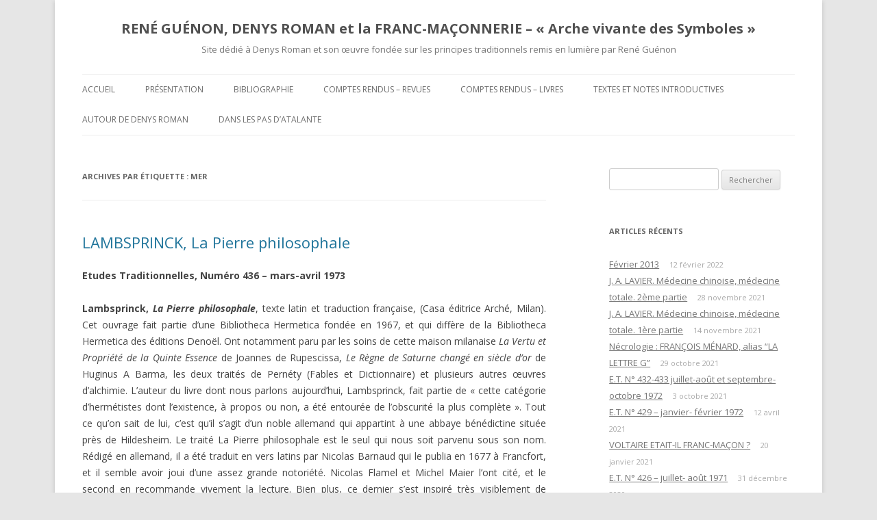

--- FILE ---
content_type: text/html; charset=UTF-8
request_url: http://denysroman.fr/tag/mer/
body_size: 13369
content:
<!DOCTYPE html>
<!--[if IE 7]>
<html class="ie ie7" lang="fr-FR">
<![endif]-->
<!--[if IE 8]>
<html class="ie ie8" lang="fr-FR">
<![endif]-->
<!--[if !(IE 7) & !(IE 8)]><!-->
<html lang="fr-FR">
<!--<![endif]-->
<head>
<meta charset="UTF-8" />
<meta name="viewport" content="width=device-width" />
<title>mer | RENÉ GUÉNON, DENYS ROMAN et la FRANC-MAÇONNERIE – « Arche vivante des Symboles »</title>
<link rel="profile" href="https://gmpg.org/xfn/11" />
<link rel="pingback" href="http://denysroman.fr/xmlrpc.php">
<!--[if lt IE 9]>
<script src="http://denysroman.fr/wp-content/themes/twentytwelve/js/html5.js?ver=3.7.0" type="text/javascript"></script>
<![endif]-->
<meta name='robots' content='max-image-preview:large' />
<link rel='dns-prefetch' href='//fonts.googleapis.com' />
<link rel='dns-prefetch' href='//s.w.org' />
<link href='https://fonts.gstatic.com' crossorigin rel='preconnect' />
<link rel="alternate" type="application/rss+xml" title="RENÉ GUÉNON, DENYS ROMAN et la FRANC-MAÇONNERIE – « Arche vivante des Symboles » &raquo; Flux" href="http://denysroman.fr/feed/" />
<link rel="alternate" type="application/rss+xml" title="RENÉ GUÉNON, DENYS ROMAN et la FRANC-MAÇONNERIE – « Arche vivante des Symboles » &raquo; Flux des commentaires" href="http://denysroman.fr/comments/feed/" />
<link rel="alternate" type="application/rss+xml" title="RENÉ GUÉNON, DENYS ROMAN et la FRANC-MAÇONNERIE – « Arche vivante des Symboles » &raquo; Flux de l’étiquette mer" href="http://denysroman.fr/tag/mer/feed/" />
<script type="text/javascript">
window._wpemojiSettings = {"baseUrl":"https:\/\/s.w.org\/images\/core\/emoji\/13.1.0\/72x72\/","ext":".png","svgUrl":"https:\/\/s.w.org\/images\/core\/emoji\/13.1.0\/svg\/","svgExt":".svg","source":{"concatemoji":"http:\/\/denysroman.fr\/wp-includes\/js\/wp-emoji-release.min.js?ver=5.9.12"}};
/*! This file is auto-generated */
!function(e,a,t){var n,r,o,i=a.createElement("canvas"),p=i.getContext&&i.getContext("2d");function s(e,t){var a=String.fromCharCode;p.clearRect(0,0,i.width,i.height),p.fillText(a.apply(this,e),0,0);e=i.toDataURL();return p.clearRect(0,0,i.width,i.height),p.fillText(a.apply(this,t),0,0),e===i.toDataURL()}function c(e){var t=a.createElement("script");t.src=e,t.defer=t.type="text/javascript",a.getElementsByTagName("head")[0].appendChild(t)}for(o=Array("flag","emoji"),t.supports={everything:!0,everythingExceptFlag:!0},r=0;r<o.length;r++)t.supports[o[r]]=function(e){if(!p||!p.fillText)return!1;switch(p.textBaseline="top",p.font="600 32px Arial",e){case"flag":return s([127987,65039,8205,9895,65039],[127987,65039,8203,9895,65039])?!1:!s([55356,56826,55356,56819],[55356,56826,8203,55356,56819])&&!s([55356,57332,56128,56423,56128,56418,56128,56421,56128,56430,56128,56423,56128,56447],[55356,57332,8203,56128,56423,8203,56128,56418,8203,56128,56421,8203,56128,56430,8203,56128,56423,8203,56128,56447]);case"emoji":return!s([10084,65039,8205,55357,56613],[10084,65039,8203,55357,56613])}return!1}(o[r]),t.supports.everything=t.supports.everything&&t.supports[o[r]],"flag"!==o[r]&&(t.supports.everythingExceptFlag=t.supports.everythingExceptFlag&&t.supports[o[r]]);t.supports.everythingExceptFlag=t.supports.everythingExceptFlag&&!t.supports.flag,t.DOMReady=!1,t.readyCallback=function(){t.DOMReady=!0},t.supports.everything||(n=function(){t.readyCallback()},a.addEventListener?(a.addEventListener("DOMContentLoaded",n,!1),e.addEventListener("load",n,!1)):(e.attachEvent("onload",n),a.attachEvent("onreadystatechange",function(){"complete"===a.readyState&&t.readyCallback()})),(n=t.source||{}).concatemoji?c(n.concatemoji):n.wpemoji&&n.twemoji&&(c(n.twemoji),c(n.wpemoji)))}(window,document,window._wpemojiSettings);
</script>
<style type="text/css">
img.wp-smiley,
img.emoji {
	display: inline !important;
	border: none !important;
	box-shadow: none !important;
	height: 1em !important;
	width: 1em !important;
	margin: 0 0.07em !important;
	vertical-align: -0.1em !important;
	background: none !important;
	padding: 0 !important;
}
</style>
	<link rel='stylesheet' id='wp-block-library-css'  href='http://denysroman.fr/wp-includes/css/dist/block-library/style.min.css?ver=5.9.12' type='text/css' media='all' />
<style id='wp-block-library-theme-inline-css' type='text/css'>
.wp-block-audio figcaption{color:#555;font-size:13px;text-align:center}.is-dark-theme .wp-block-audio figcaption{color:hsla(0,0%,100%,.65)}.wp-block-code>code{font-family:Menlo,Consolas,monaco,monospace;color:#1e1e1e;padding:.8em 1em;border:1px solid #ddd;border-radius:4px}.wp-block-embed figcaption{color:#555;font-size:13px;text-align:center}.is-dark-theme .wp-block-embed figcaption{color:hsla(0,0%,100%,.65)}.blocks-gallery-caption{color:#555;font-size:13px;text-align:center}.is-dark-theme .blocks-gallery-caption{color:hsla(0,0%,100%,.65)}.wp-block-image figcaption{color:#555;font-size:13px;text-align:center}.is-dark-theme .wp-block-image figcaption{color:hsla(0,0%,100%,.65)}.wp-block-pullquote{border-top:4px solid;border-bottom:4px solid;margin-bottom:1.75em;color:currentColor}.wp-block-pullquote__citation,.wp-block-pullquote cite,.wp-block-pullquote footer{color:currentColor;text-transform:uppercase;font-size:.8125em;font-style:normal}.wp-block-quote{border-left:.25em solid;margin:0 0 1.75em;padding-left:1em}.wp-block-quote cite,.wp-block-quote footer{color:currentColor;font-size:.8125em;position:relative;font-style:normal}.wp-block-quote.has-text-align-right{border-left:none;border-right:.25em solid;padding-left:0;padding-right:1em}.wp-block-quote.has-text-align-center{border:none;padding-left:0}.wp-block-quote.is-large,.wp-block-quote.is-style-large,.wp-block-quote.is-style-plain{border:none}.wp-block-search .wp-block-search__label{font-weight:700}.wp-block-group:where(.has-background){padding:1.25em 2.375em}.wp-block-separator{border:none;border-bottom:2px solid;margin-left:auto;margin-right:auto;opacity:.4}.wp-block-separator:not(.is-style-wide):not(.is-style-dots){width:100px}.wp-block-separator.has-background:not(.is-style-dots){border-bottom:none;height:1px}.wp-block-separator.has-background:not(.is-style-wide):not(.is-style-dots){height:2px}.wp-block-table thead{border-bottom:3px solid}.wp-block-table tfoot{border-top:3px solid}.wp-block-table td,.wp-block-table th{padding:.5em;border:1px solid;word-break:normal}.wp-block-table figcaption{color:#555;font-size:13px;text-align:center}.is-dark-theme .wp-block-table figcaption{color:hsla(0,0%,100%,.65)}.wp-block-video figcaption{color:#555;font-size:13px;text-align:center}.is-dark-theme .wp-block-video figcaption{color:hsla(0,0%,100%,.65)}.wp-block-template-part.has-background{padding:1.25em 2.375em;margin-top:0;margin-bottom:0}
</style>
<style id='global-styles-inline-css' type='text/css'>
body{--wp--preset--color--black: #000000;--wp--preset--color--cyan-bluish-gray: #abb8c3;--wp--preset--color--white: #fff;--wp--preset--color--pale-pink: #f78da7;--wp--preset--color--vivid-red: #cf2e2e;--wp--preset--color--luminous-vivid-orange: #ff6900;--wp--preset--color--luminous-vivid-amber: #fcb900;--wp--preset--color--light-green-cyan: #7bdcb5;--wp--preset--color--vivid-green-cyan: #00d084;--wp--preset--color--pale-cyan-blue: #8ed1fc;--wp--preset--color--vivid-cyan-blue: #0693e3;--wp--preset--color--vivid-purple: #9b51e0;--wp--preset--color--blue: #21759b;--wp--preset--color--dark-gray: #444;--wp--preset--color--medium-gray: #9f9f9f;--wp--preset--color--light-gray: #e6e6e6;--wp--preset--gradient--vivid-cyan-blue-to-vivid-purple: linear-gradient(135deg,rgba(6,147,227,1) 0%,rgb(155,81,224) 100%);--wp--preset--gradient--light-green-cyan-to-vivid-green-cyan: linear-gradient(135deg,rgb(122,220,180) 0%,rgb(0,208,130) 100%);--wp--preset--gradient--luminous-vivid-amber-to-luminous-vivid-orange: linear-gradient(135deg,rgba(252,185,0,1) 0%,rgba(255,105,0,1) 100%);--wp--preset--gradient--luminous-vivid-orange-to-vivid-red: linear-gradient(135deg,rgba(255,105,0,1) 0%,rgb(207,46,46) 100%);--wp--preset--gradient--very-light-gray-to-cyan-bluish-gray: linear-gradient(135deg,rgb(238,238,238) 0%,rgb(169,184,195) 100%);--wp--preset--gradient--cool-to-warm-spectrum: linear-gradient(135deg,rgb(74,234,220) 0%,rgb(151,120,209) 20%,rgb(207,42,186) 40%,rgb(238,44,130) 60%,rgb(251,105,98) 80%,rgb(254,248,76) 100%);--wp--preset--gradient--blush-light-purple: linear-gradient(135deg,rgb(255,206,236) 0%,rgb(152,150,240) 100%);--wp--preset--gradient--blush-bordeaux: linear-gradient(135deg,rgb(254,205,165) 0%,rgb(254,45,45) 50%,rgb(107,0,62) 100%);--wp--preset--gradient--luminous-dusk: linear-gradient(135deg,rgb(255,203,112) 0%,rgb(199,81,192) 50%,rgb(65,88,208) 100%);--wp--preset--gradient--pale-ocean: linear-gradient(135deg,rgb(255,245,203) 0%,rgb(182,227,212) 50%,rgb(51,167,181) 100%);--wp--preset--gradient--electric-grass: linear-gradient(135deg,rgb(202,248,128) 0%,rgb(113,206,126) 100%);--wp--preset--gradient--midnight: linear-gradient(135deg,rgb(2,3,129) 0%,rgb(40,116,252) 100%);--wp--preset--duotone--dark-grayscale: url('#wp-duotone-dark-grayscale');--wp--preset--duotone--grayscale: url('#wp-duotone-grayscale');--wp--preset--duotone--purple-yellow: url('#wp-duotone-purple-yellow');--wp--preset--duotone--blue-red: url('#wp-duotone-blue-red');--wp--preset--duotone--midnight: url('#wp-duotone-midnight');--wp--preset--duotone--magenta-yellow: url('#wp-duotone-magenta-yellow');--wp--preset--duotone--purple-green: url('#wp-duotone-purple-green');--wp--preset--duotone--blue-orange: url('#wp-duotone-blue-orange');--wp--preset--font-size--small: 13px;--wp--preset--font-size--medium: 20px;--wp--preset--font-size--large: 36px;--wp--preset--font-size--x-large: 42px;}.has-black-color{color: var(--wp--preset--color--black) !important;}.has-cyan-bluish-gray-color{color: var(--wp--preset--color--cyan-bluish-gray) !important;}.has-white-color{color: var(--wp--preset--color--white) !important;}.has-pale-pink-color{color: var(--wp--preset--color--pale-pink) !important;}.has-vivid-red-color{color: var(--wp--preset--color--vivid-red) !important;}.has-luminous-vivid-orange-color{color: var(--wp--preset--color--luminous-vivid-orange) !important;}.has-luminous-vivid-amber-color{color: var(--wp--preset--color--luminous-vivid-amber) !important;}.has-light-green-cyan-color{color: var(--wp--preset--color--light-green-cyan) !important;}.has-vivid-green-cyan-color{color: var(--wp--preset--color--vivid-green-cyan) !important;}.has-pale-cyan-blue-color{color: var(--wp--preset--color--pale-cyan-blue) !important;}.has-vivid-cyan-blue-color{color: var(--wp--preset--color--vivid-cyan-blue) !important;}.has-vivid-purple-color{color: var(--wp--preset--color--vivid-purple) !important;}.has-black-background-color{background-color: var(--wp--preset--color--black) !important;}.has-cyan-bluish-gray-background-color{background-color: var(--wp--preset--color--cyan-bluish-gray) !important;}.has-white-background-color{background-color: var(--wp--preset--color--white) !important;}.has-pale-pink-background-color{background-color: var(--wp--preset--color--pale-pink) !important;}.has-vivid-red-background-color{background-color: var(--wp--preset--color--vivid-red) !important;}.has-luminous-vivid-orange-background-color{background-color: var(--wp--preset--color--luminous-vivid-orange) !important;}.has-luminous-vivid-amber-background-color{background-color: var(--wp--preset--color--luminous-vivid-amber) !important;}.has-light-green-cyan-background-color{background-color: var(--wp--preset--color--light-green-cyan) !important;}.has-vivid-green-cyan-background-color{background-color: var(--wp--preset--color--vivid-green-cyan) !important;}.has-pale-cyan-blue-background-color{background-color: var(--wp--preset--color--pale-cyan-blue) !important;}.has-vivid-cyan-blue-background-color{background-color: var(--wp--preset--color--vivid-cyan-blue) !important;}.has-vivid-purple-background-color{background-color: var(--wp--preset--color--vivid-purple) !important;}.has-black-border-color{border-color: var(--wp--preset--color--black) !important;}.has-cyan-bluish-gray-border-color{border-color: var(--wp--preset--color--cyan-bluish-gray) !important;}.has-white-border-color{border-color: var(--wp--preset--color--white) !important;}.has-pale-pink-border-color{border-color: var(--wp--preset--color--pale-pink) !important;}.has-vivid-red-border-color{border-color: var(--wp--preset--color--vivid-red) !important;}.has-luminous-vivid-orange-border-color{border-color: var(--wp--preset--color--luminous-vivid-orange) !important;}.has-luminous-vivid-amber-border-color{border-color: var(--wp--preset--color--luminous-vivid-amber) !important;}.has-light-green-cyan-border-color{border-color: var(--wp--preset--color--light-green-cyan) !important;}.has-vivid-green-cyan-border-color{border-color: var(--wp--preset--color--vivid-green-cyan) !important;}.has-pale-cyan-blue-border-color{border-color: var(--wp--preset--color--pale-cyan-blue) !important;}.has-vivid-cyan-blue-border-color{border-color: var(--wp--preset--color--vivid-cyan-blue) !important;}.has-vivid-purple-border-color{border-color: var(--wp--preset--color--vivid-purple) !important;}.has-vivid-cyan-blue-to-vivid-purple-gradient-background{background: var(--wp--preset--gradient--vivid-cyan-blue-to-vivid-purple) !important;}.has-light-green-cyan-to-vivid-green-cyan-gradient-background{background: var(--wp--preset--gradient--light-green-cyan-to-vivid-green-cyan) !important;}.has-luminous-vivid-amber-to-luminous-vivid-orange-gradient-background{background: var(--wp--preset--gradient--luminous-vivid-amber-to-luminous-vivid-orange) !important;}.has-luminous-vivid-orange-to-vivid-red-gradient-background{background: var(--wp--preset--gradient--luminous-vivid-orange-to-vivid-red) !important;}.has-very-light-gray-to-cyan-bluish-gray-gradient-background{background: var(--wp--preset--gradient--very-light-gray-to-cyan-bluish-gray) !important;}.has-cool-to-warm-spectrum-gradient-background{background: var(--wp--preset--gradient--cool-to-warm-spectrum) !important;}.has-blush-light-purple-gradient-background{background: var(--wp--preset--gradient--blush-light-purple) !important;}.has-blush-bordeaux-gradient-background{background: var(--wp--preset--gradient--blush-bordeaux) !important;}.has-luminous-dusk-gradient-background{background: var(--wp--preset--gradient--luminous-dusk) !important;}.has-pale-ocean-gradient-background{background: var(--wp--preset--gradient--pale-ocean) !important;}.has-electric-grass-gradient-background{background: var(--wp--preset--gradient--electric-grass) !important;}.has-midnight-gradient-background{background: var(--wp--preset--gradient--midnight) !important;}.has-small-font-size{font-size: var(--wp--preset--font-size--small) !important;}.has-medium-font-size{font-size: var(--wp--preset--font-size--medium) !important;}.has-large-font-size{font-size: var(--wp--preset--font-size--large) !important;}.has-x-large-font-size{font-size: var(--wp--preset--font-size--x-large) !important;}
</style>
<link rel='stylesheet' id='twentytwelve-fonts-css'  href='https://fonts.googleapis.com/css?family=Open+Sans%3A400italic%2C700italic%2C400%2C700&#038;subset=latin%2Clatin-ext&#038;display=fallback' type='text/css' media='all' />
<link rel='stylesheet' id='twentytwelve-style-css'  href='http://denysroman.fr/wp-content/themes/twentytwelve-child/style.css?ver=20190507' type='text/css' media='all' />
<link rel='stylesheet' id='twentytwelve-block-style-css'  href='http://denysroman.fr/wp-content/themes/twentytwelve/css/blocks.css?ver=20190406' type='text/css' media='all' />
<!--[if lt IE 9]>
<link rel='stylesheet' id='twentytwelve-ie-css'  href='http://denysroman.fr/wp-content/themes/twentytwelve/css/ie.css?ver=20150214' type='text/css' media='all' />
<![endif]-->
<script type='text/javascript' src='http://denysroman.fr/wp-includes/js/jquery/jquery.min.js?ver=3.6.0' id='jquery-core-js'></script>
<script type='text/javascript' src='http://denysroman.fr/wp-includes/js/jquery/jquery-migrate.min.js?ver=3.3.2' id='jquery-migrate-js'></script>
<script type='text/javascript' src='http://denysroman.fr/wp-content/plugins/fd-footnotes/fdfootnotes.js?ver=1.34' id='fdfootnote_script-js'></script>
<link rel="https://api.w.org/" href="http://denysroman.fr/wp-json/" /><link rel="alternate" type="application/json" href="http://denysroman.fr/wp-json/wp/v2/tags/1076" /><link rel="EditURI" type="application/rsd+xml" title="RSD" href="http://denysroman.fr/xmlrpc.php?rsd" />
<link rel="wlwmanifest" type="application/wlwmanifest+xml" href="http://denysroman.fr/wp-includes/wlwmanifest.xml" /> 
<meta name="generator" content="WordPress 5.9.12" />
</head>

<body class="archive tag tag-mer tag-1076 wp-embed-responsive custom-font-enabled single-author">
<svg xmlns="http://www.w3.org/2000/svg" viewBox="0 0 0 0" width="0" height="0" focusable="false" role="none" style="visibility: hidden; position: absolute; left: -9999px; overflow: hidden;" ><defs><filter id="wp-duotone-dark-grayscale"><feColorMatrix color-interpolation-filters="sRGB" type="matrix" values=" .299 .587 .114 0 0 .299 .587 .114 0 0 .299 .587 .114 0 0 .299 .587 .114 0 0 " /><feComponentTransfer color-interpolation-filters="sRGB" ><feFuncR type="table" tableValues="0 0.49803921568627" /><feFuncG type="table" tableValues="0 0.49803921568627" /><feFuncB type="table" tableValues="0 0.49803921568627" /><feFuncA type="table" tableValues="1 1" /></feComponentTransfer><feComposite in2="SourceGraphic" operator="in" /></filter></defs></svg><svg xmlns="http://www.w3.org/2000/svg" viewBox="0 0 0 0" width="0" height="0" focusable="false" role="none" style="visibility: hidden; position: absolute; left: -9999px; overflow: hidden;" ><defs><filter id="wp-duotone-grayscale"><feColorMatrix color-interpolation-filters="sRGB" type="matrix" values=" .299 .587 .114 0 0 .299 .587 .114 0 0 .299 .587 .114 0 0 .299 .587 .114 0 0 " /><feComponentTransfer color-interpolation-filters="sRGB" ><feFuncR type="table" tableValues="0 1" /><feFuncG type="table" tableValues="0 1" /><feFuncB type="table" tableValues="0 1" /><feFuncA type="table" tableValues="1 1" /></feComponentTransfer><feComposite in2="SourceGraphic" operator="in" /></filter></defs></svg><svg xmlns="http://www.w3.org/2000/svg" viewBox="0 0 0 0" width="0" height="0" focusable="false" role="none" style="visibility: hidden; position: absolute; left: -9999px; overflow: hidden;" ><defs><filter id="wp-duotone-purple-yellow"><feColorMatrix color-interpolation-filters="sRGB" type="matrix" values=" .299 .587 .114 0 0 .299 .587 .114 0 0 .299 .587 .114 0 0 .299 .587 .114 0 0 " /><feComponentTransfer color-interpolation-filters="sRGB" ><feFuncR type="table" tableValues="0.54901960784314 0.98823529411765" /><feFuncG type="table" tableValues="0 1" /><feFuncB type="table" tableValues="0.71764705882353 0.25490196078431" /><feFuncA type="table" tableValues="1 1" /></feComponentTransfer><feComposite in2="SourceGraphic" operator="in" /></filter></defs></svg><svg xmlns="http://www.w3.org/2000/svg" viewBox="0 0 0 0" width="0" height="0" focusable="false" role="none" style="visibility: hidden; position: absolute; left: -9999px; overflow: hidden;" ><defs><filter id="wp-duotone-blue-red"><feColorMatrix color-interpolation-filters="sRGB" type="matrix" values=" .299 .587 .114 0 0 .299 .587 .114 0 0 .299 .587 .114 0 0 .299 .587 .114 0 0 " /><feComponentTransfer color-interpolation-filters="sRGB" ><feFuncR type="table" tableValues="0 1" /><feFuncG type="table" tableValues="0 0.27843137254902" /><feFuncB type="table" tableValues="0.5921568627451 0.27843137254902" /><feFuncA type="table" tableValues="1 1" /></feComponentTransfer><feComposite in2="SourceGraphic" operator="in" /></filter></defs></svg><svg xmlns="http://www.w3.org/2000/svg" viewBox="0 0 0 0" width="0" height="0" focusable="false" role="none" style="visibility: hidden; position: absolute; left: -9999px; overflow: hidden;" ><defs><filter id="wp-duotone-midnight"><feColorMatrix color-interpolation-filters="sRGB" type="matrix" values=" .299 .587 .114 0 0 .299 .587 .114 0 0 .299 .587 .114 0 0 .299 .587 .114 0 0 " /><feComponentTransfer color-interpolation-filters="sRGB" ><feFuncR type="table" tableValues="0 0" /><feFuncG type="table" tableValues="0 0.64705882352941" /><feFuncB type="table" tableValues="0 1" /><feFuncA type="table" tableValues="1 1" /></feComponentTransfer><feComposite in2="SourceGraphic" operator="in" /></filter></defs></svg><svg xmlns="http://www.w3.org/2000/svg" viewBox="0 0 0 0" width="0" height="0" focusable="false" role="none" style="visibility: hidden; position: absolute; left: -9999px; overflow: hidden;" ><defs><filter id="wp-duotone-magenta-yellow"><feColorMatrix color-interpolation-filters="sRGB" type="matrix" values=" .299 .587 .114 0 0 .299 .587 .114 0 0 .299 .587 .114 0 0 .299 .587 .114 0 0 " /><feComponentTransfer color-interpolation-filters="sRGB" ><feFuncR type="table" tableValues="0.78039215686275 1" /><feFuncG type="table" tableValues="0 0.94901960784314" /><feFuncB type="table" tableValues="0.35294117647059 0.47058823529412" /><feFuncA type="table" tableValues="1 1" /></feComponentTransfer><feComposite in2="SourceGraphic" operator="in" /></filter></defs></svg><svg xmlns="http://www.w3.org/2000/svg" viewBox="0 0 0 0" width="0" height="0" focusable="false" role="none" style="visibility: hidden; position: absolute; left: -9999px; overflow: hidden;" ><defs><filter id="wp-duotone-purple-green"><feColorMatrix color-interpolation-filters="sRGB" type="matrix" values=" .299 .587 .114 0 0 .299 .587 .114 0 0 .299 .587 .114 0 0 .299 .587 .114 0 0 " /><feComponentTransfer color-interpolation-filters="sRGB" ><feFuncR type="table" tableValues="0.65098039215686 0.40392156862745" /><feFuncG type="table" tableValues="0 1" /><feFuncB type="table" tableValues="0.44705882352941 0.4" /><feFuncA type="table" tableValues="1 1" /></feComponentTransfer><feComposite in2="SourceGraphic" operator="in" /></filter></defs></svg><svg xmlns="http://www.w3.org/2000/svg" viewBox="0 0 0 0" width="0" height="0" focusable="false" role="none" style="visibility: hidden; position: absolute; left: -9999px; overflow: hidden;" ><defs><filter id="wp-duotone-blue-orange"><feColorMatrix color-interpolation-filters="sRGB" type="matrix" values=" .299 .587 .114 0 0 .299 .587 .114 0 0 .299 .587 .114 0 0 .299 .587 .114 0 0 " /><feComponentTransfer color-interpolation-filters="sRGB" ><feFuncR type="table" tableValues="0.098039215686275 1" /><feFuncG type="table" tableValues="0 0.66274509803922" /><feFuncB type="table" tableValues="0.84705882352941 0.41960784313725" /><feFuncA type="table" tableValues="1 1" /></feComponentTransfer><feComposite in2="SourceGraphic" operator="in" /></filter></defs></svg><div id="page" class="hfeed site">
	<header id="masthead" class="site-header">
		<hgroup>
			<h1 class="site-title"><a href="http://denysroman.fr/" title="RENÉ GUÉNON, DENYS ROMAN et la FRANC-MAÇONNERIE – « Arche vivante des Symboles »" rel="home">RENÉ GUÉNON, DENYS ROMAN et la FRANC-MAÇONNERIE – « Arche vivante des Symboles »</a></h1>
			<h2 class="site-description">Site dédié à Denys Roman et son œuvre fondée sur les principes traditionnels remis en lumière par René Guénon</h2>
		</hgroup>

		<nav id="site-navigation" class="main-navigation">
			<button class="menu-toggle">Menu</button>
			<a class="assistive-text" href="#content" title="Aller au contenu">Aller au contenu</a>
			<div class="menu-menu-1-container"><ul id="menu-menu-1" class="nav-menu"><li id="menu-item-66" class="menu-item menu-item-type-post_type menu-item-object-page menu-item-home menu-item-66"><a href="http://denysroman.fr/">Accueil</a></li>
<li id="menu-item-89" class="menu-item menu-item-type-post_type menu-item-object-page menu-item-89"><a href="http://denysroman.fr/accueil/presentation/">Présentation</a></li>
<li id="menu-item-247" class="menu-item menu-item-type-taxonomy menu-item-object-category menu-item-has-children menu-item-247"><a href="http://denysroman.fr/category/bibliographie/">Bibliographie</a>
<ul class="sub-menu">
	<li id="menu-item-243" class="menu-item menu-item-type-custom menu-item-object-custom menu-item-243"><a title="Textes et articles" href="http://denysroman.fr/textes-articles/">Textes et articles</a></li>
	<li id="menu-item-246" class="menu-item menu-item-type-custom menu-item-object-custom menu-item-246"><a href="http://denysroman.fr/comptes-rendus-livres/">Comptes rendus de livres</a></li>
	<li id="menu-item-251" class="menu-item menu-item-type-custom menu-item-object-custom menu-item-251"><a href="http://denysroman.fr/comptes-rendus-revues/">Comptes rendus de revues</a></li>
	<li id="menu-item-361" class="menu-item menu-item-type-custom menu-item-object-custom menu-item-361"><a href="http://denysroman.fr/volumes-parus/">Volumes parus</a></li>
</ul>
</li>
<li id="menu-item-71" class="menu-item menu-item-type-taxonomy menu-item-object-category menu-item-has-children menu-item-71"><a href="http://denysroman.fr/category/comptes-rendus-revues/">Comptes rendus &#8211; Revues</a>
<ul class="sub-menu">
	<li id="menu-item-1486" class="menu-item menu-item-type-post_type menu-item-object-post menu-item-1486"><a href="http://denysroman.fr/e-t-n-432-483-juillet-aout-et-septembre-octobre-1972/">E.T. N° 432-433 juillet-août et septembre-octobre 1972</a></li>
	<li id="menu-item-1472" class="menu-item menu-item-type-post_type menu-item-object-post menu-item-1472"><a href="http://denysroman.fr/e-t-n-429-janvier-fevrier-1972/">E.T. N° 429 – janvier- février 1972</a></li>
	<li id="menu-item-1431" class="menu-item menu-item-type-post_type menu-item-object-post menu-item-1431"><a href="http://denysroman.fr/e-t-n-426-juillet-aout-1971/">E.T. N° 426 – juillet- août 1971</a></li>
	<li id="menu-item-1424" class="menu-item menu-item-type-post_type menu-item-object-post menu-item-1424"><a href="http://denysroman.fr/e-t-n424-425-mars-avril-et-mai-juin-1971/">E.T. N°424-425 – Mars-avril et mai-juin 1971</a></li>
	<li id="menu-item-1396" class="menu-item menu-item-type-post_type menu-item-object-post menu-item-1396"><a href="http://denysroman.fr/e-t-n-423-janvier-fevrier-1971/">E.T. N° 423 JANVIER-FEVRIER 1971</a></li>
	<li id="menu-item-1378" class="menu-item menu-item-type-post_type menu-item-object-post menu-item-1378"><a href="http://denysroman.fr/e-t-n-421-422-septem-oct-nov-dec-1970-2eme-partie/">E.T. N° 421-422 SEPT-OCT-NOV-DEC 1970 2ème partie</a></li>
	<li id="menu-item-1362" class="menu-item menu-item-type-post_type menu-item-object-post menu-item-1362"><a href="http://denysroman.fr/e-t-n-421-422-sept-oct-nov-dec-1970-1ere-partie/">E.T. N° 421-422 SEPT- OCT-NOV-DEC 1970 1ère partie</a></li>
	<li id="menu-item-1323" class="menu-item menu-item-type-post_type menu-item-object-post menu-item-1323"><a href="http://denysroman.fr/e-t-n-418-mars-avril-1970/">E.T. N° 418 mars-avril 1970</a></li>
	<li id="menu-item-1188" class="menu-item menu-item-type-taxonomy menu-item-object-category menu-item-has-children menu-item-1188"><a href="http://denysroman.fr/category/comptes-rendus-revues/1968-1969/">E.T. ANNEES 1968-1969</a>
	<ul class="sub-menu">
		<li id="menu-item-1179" class="menu-item menu-item-type-post_type menu-item-object-post menu-item-1179"><a href="http://denysroman.fr/e-t-n-416-novembre-decembre-1969-2eme-partie/">E.T. N° 416 novembre – décembre 1969- 2ème partie</a></li>
		<li id="menu-item-1172" class="menu-item menu-item-type-post_type menu-item-object-post menu-item-1172"><a href="http://denysroman.fr/e-t-n-416-novembre-decembre-1969-1ere-partie/">E.T. N° 416 novembre – décembre 1969- 1ère partie</a></li>
		<li id="menu-item-1079" class="menu-item menu-item-type-post_type menu-item-object-post menu-item-1079"><a href="http://denysroman.fr/e-t-n-415-septembre-octobre-1969/">E.T. N° 415 SEPTEMBRE-OCTOBRE 1969</a></li>
		<li id="menu-item-1068" class="menu-item menu-item-type-post_type menu-item-object-post menu-item-1068"><a href="http://denysroman.fr/e-t-n-414-juillet-aout-1969/">E.T. N° 414 Juillet-Août 1969</a></li>
		<li id="menu-item-963" class="menu-item menu-item-type-post_type menu-item-object-post menu-item-963"><a href="http://denysroman.fr/e-t-n-412-413-mars-avril-mai-juin-1969/">E.T. N° 412-413 Mars-avril et Mai-juin 1969</a></li>
		<li id="menu-item-908" class="menu-item menu-item-type-post_type menu-item-object-post menu-item-908"><a href="http://denysroman.fr/e-t-n-411-janvier-fevrier-1969/">E.T. N° 411 Janvier-février 1969</a></li>
		<li id="menu-item-849" class="menu-item menu-item-type-post_type menu-item-object-post menu-item-849"><a href="http://denysroman.fr/e-t-n-409-410-sept-nov-dec-1968/">E.T. N° 409-410 Sept. et Nov.- Déc.1968</a></li>
		<li id="menu-item-760" class="menu-item menu-item-type-post_type menu-item-object-post menu-item-760"><a href="http://denysroman.fr/e-t-n-406-407-408-mars-a-aout-1968/">E.T. N° 406-407-408. Mars à Août  1968</a></li>
	</ul>
</li>
	<li id="menu-item-890" class="menu-item menu-item-type-taxonomy menu-item-object-category menu-item-has-children menu-item-890"><a href="http://denysroman.fr/category/comptes-rendus-revues/e-t-annees-1966-1967/">E.T. ANNEES 1966 &#8211; 1967</a>
	<ul class="sub-menu">
		<li id="menu-item-661" class="menu-item menu-item-type-post_type menu-item-object-post menu-item-661"><a href="http://denysroman.fr/e-t-n-404/">E.T. N° 404. Novembre-décembre 1967</a></li>
		<li id="menu-item-650" class="menu-item menu-item-type-post_type menu-item-object-post menu-item-650"><a href="http://denysroman.fr/e-t-402-403/">E.T. N°402-403 07-08 et 09-10 1967</a></li>
		<li id="menu-item-616" class="menu-item menu-item-type-post_type menu-item-object-post menu-item-616"><a href="http://denysroman.fr/e-t-n-400-mars-avril-1967/">E.T. N° 400. mars-avril 1967</a></li>
		<li id="menu-item-612" class="menu-item menu-item-type-post_type menu-item-object-post menu-item-612"><a href="http://denysroman.fr/e-t-n-399-janvier-fevrier-1967/">E.T. N° 399. janvier-février 1967</a></li>
		<li id="menu-item-536" class="menu-item menu-item-type-post_type menu-item-object-post menu-item-536"><a href="http://denysroman.fr/e-t-n396-397-07-08-09-10-1966/">E.T. N°396-397&#160;: 07-08 et 09-10 1966</a></li>
		<li id="menu-item-521" class="menu-item menu-item-type-post_type menu-item-object-post menu-item-521"><a href="http://denysroman.fr/e-t-n-395-mai-juin-1966/">E.T. N° 395 mai-juin 1966</a></li>
		<li id="menu-item-506" class="menu-item menu-item-type-custom menu-item-object-custom menu-item-506"><a href="http://denysroman.fr/?p=477">E.T. N° 394 mars avril 1966</a></li>
	</ul>
</li>
	<li id="menu-item-591" class="menu-item menu-item-type-taxonomy menu-item-object-category menu-item-has-children menu-item-591"><a href="http://denysroman.fr/category/comptes-rendus-revues/1951-1953/">E.T. ANNEES 1951 à 1953</a>
	<ul class="sub-menu">
		<li id="menu-item-416" class="menu-item menu-item-type-custom menu-item-object-custom menu-item-416"><a href="http://denysroman.fr/?p=410">E.T. N° 305, janvier février 1953</a></li>
		<li id="menu-item-344" class="menu-item menu-item-type-custom menu-item-object-custom menu-item-344"><a href="http://denysroman.fr/?p=327">E.T. N°304, Décembre 1952</a></li>
		<li id="menu-item-337" class="menu-item menu-item-type-custom menu-item-object-custom menu-item-337"><a href="http://denysroman.fr/?p=319">E.T. N° 303, octobre-novembre 1952</a></li>
		<li id="menu-item-305" class="menu-item menu-item-type-custom menu-item-object-custom menu-item-305"><a href="http://denysroman.fr/e-t-n-299-avril-mai1952">E.T. n° 299, avril-mai 1952</a></li>
		<li id="menu-item-299" class="menu-item menu-item-type-custom menu-item-object-custom menu-item-299"><a href="http://denysroman.fr/e-t-n-298-mars-1952-pp-93-96">E.T. N° 298, mars 1952</a></li>
		<li id="menu-item-261" class="menu-item menu-item-type-custom menu-item-object-custom menu-item-261"><a href="http://denysroman.fr/e-t-n-297-janv-fev-1952/">E. T. n 297, janv.-fév. 1952</a></li>
		<li id="menu-item-181" class="menu-item menu-item-type-custom menu-item-object-custom menu-item-181"><a href="http://denysroman.fr/e-t-no296-dec-1951/">E. T. nº 296, déc. 1951</a></li>
		<li id="menu-item-85" class="menu-item menu-item-type-custom menu-item-object-custom menu-item-85"><a href="http://denysroman.fr/e-t-no292-juin-1951/">E. T. nº 292, juin 1951</a></li>
		<li id="menu-item-84" class="menu-item menu-item-type-custom menu-item-object-custom menu-item-84"><a href="http://denysroman.fr/e-t-no291-avril-mai-1951/">E. T. nº 291, avril-mai 1951</a></li>
		<li id="menu-item-80" class="menu-item menu-item-type-custom menu-item-object-custom menu-item-80"><a href="http://denysroman.fr/e-t-no290-mars-1951/">E. T. nº 290, mars 1951</a></li>
	</ul>
</li>
</ul>
</li>
<li id="menu-item-79" class="menu-item menu-item-type-taxonomy menu-item-object-category menu-item-has-children menu-item-79"><a href="http://denysroman.fr/category/comptes-rendus-livres/">Comptes rendus &#8211; Livres</a>
<ul class="sub-menu">
	<li id="menu-item-1526" class="menu-item menu-item-type-post_type menu-item-object-post menu-item-1526"><a href="http://denysroman.fr/j-a-lavier-medecine-chinoise-medecine-totale-2eme-partie/">J. A. LAVIER. Médecine chinoise, médecine totale. 2ème partie</a></li>
	<li id="menu-item-1523" class="menu-item menu-item-type-post_type menu-item-object-post menu-item-1523"><a href="http://denysroman.fr/j-a-lavier-medecine-chinoise-medecine-totale-1ere-partie/">J. A. LAVIER. Médecine chinoise, médecine totale. 1ère partie</a></li>
	<li id="menu-item-1391" class="menu-item menu-item-type-post_type menu-item-object-post menu-item-1391"><a href="http://denysroman.fr/jean-richer-le-rituel-et-les-noms-dans-le-songe-dune-nuit-de-la-mi-ete/">Jean RICHER. Le Rituel et les Noms dans «&#160;Le Songe d’une nuit de la mi-été&#160;».</a></li>
	<li id="menu-item-1187" class="menu-item menu-item-type-post_type menu-item-object-post menu-item-1187"><a href="http://denysroman.fr/pierre-debray-ritzen-la-scolastique-freudienne-preface-darthur-koestler-fayard-paris/">Pierre Debray-Ritzen, La Scolastique freudienne (Préface d’Arthur Koestler), Fayard, Paris.</a></li>
	<li id="menu-item-809" class="menu-item menu-item-type-post_type menu-item-object-post menu-item-809"><a href="http://denysroman.fr/sakutei-ki-livre-secret-jardins-japonais/">Sakutei-Ki, ou le Livre secret des jardins japonais</a></li>
	<li id="menu-item-778" class="menu-item menu-item-type-post_type menu-item-object-post menu-item-778"><a href="http://denysroman.fr/jacques-paul-histoire-intellectuelle-de-loccident-medieval/">Jacques Paul, Histoire intellectuelle de l’Occident Médiéval</a></li>
	<li id="menu-item-676" class="menu-item menu-item-type-post_type menu-item-object-post menu-item-676"><a href="http://denysroman.fr/jean-richer-delphes-delos-cumes/">Jean Richer, Delphes, Délos et Cumes</a></li>
	<li id="menu-item-610" class="menu-item menu-item-type-post_type menu-item-object-post menu-item-610"><a href="http://denysroman.fr/lambsprinck-pierre-philosophale/">LAMBSPRINCK, La Pierre philosophale</a></li>
	<li id="menu-item-441" class="menu-item menu-item-type-custom menu-item-object-custom menu-item-441"><a href="http://denysroman.fr/?p=433">Vernant et Vidal-Naquet. Mythe et Tragédie en Grèce ancienne</a></li>
	<li id="menu-item-366" class="menu-item menu-item-type-custom menu-item-object-custom menu-item-366"><a href="http://denysroman.fr/?p=346">Pernéty. Les fables égyptiennes dévoilées</a></li>
	<li id="menu-item-317" class="menu-item menu-item-type-custom menu-item-object-custom menu-item-317"><a href="http://denysroman.fr/?p=307">André Billy. Stanislas de Guaita</a></li>
	<li id="menu-item-198" class="menu-item menu-item-type-custom menu-item-object-custom menu-item-198"><a href="http://denysroman.fr/magister-manual-del-aprendiz/">Magister. Manual del Aprendiz.</a></li>
	<li id="menu-item-199" class="menu-item menu-item-type-custom menu-item-object-custom menu-item-199"><a href="http://denysroman.fr/magister-manual-del-companero/">Magister. Manual del Compañero.</a></li>
	<li id="menu-item-203" class="menu-item menu-item-type-custom menu-item-object-custom menu-item-203"><a href="http://denysroman.fr/magister-manual-del-maestro/">Magister. Manual del Maestro.</a></li>
	<li id="menu-item-209" class="menu-item menu-item-type-custom menu-item-object-custom menu-item-209"><a href="http://denysroman.fr/magister-manual-del-maestro-secreto/">Magister. Manual del Maestro secreto.</a></li>
	<li id="menu-item-83" class="menu-item menu-item-type-custom menu-item-object-custom menu-item-83"><a href="http://denysroman.fr/jean-paul-garnier-barras-roi-du-directoire/">Jean-Paul Garnier. Barras, roi du Directoire.</a></li>
</ul>
</li>
<li id="menu-item-589" class="menu-item menu-item-type-taxonomy menu-item-object-category menu-item-has-children menu-item-589"><a title="Textes et notes introductives" href="http://denysroman.fr/category/autour-de-denys-roman/notes-introductives/">Textes et Notes introductives</a>
<ul class="sub-menu">
	<li id="menu-item-1497" class="menu-item menu-item-type-taxonomy menu-item-object-category menu-item-has-children menu-item-1497"><a href="http://denysroman.fr/category/autour-de-denys-roman/textes/">TEXTES</a>
	<ul class="sub-menu">
		<li id="menu-item-1495" class="menu-item menu-item-type-post_type menu-item-object-post menu-item-1495"><a href="http://denysroman.fr/necrologie-francois-menard-alias-la-lettre-g/">Nécrologie&#160;: FRANÇOIS MÉNARD, alias “LA LETTRE G”</a></li>
		<li id="menu-item-1451" class="menu-item menu-item-type-post_type menu-item-object-post menu-item-1451"><a href="http://denysroman.fr/voltaire-etait-il-franc-macon/">VOLTAIRE ETAIT-IL FRANC-MAÇON&#160;?</a></li>
		<li id="menu-item-1403" class="menu-item menu-item-type-post_type menu-item-object-post menu-item-1403"><a href="http://denysroman.fr/lenigme-de-jeanne-des-armoises/">L’ENIGME DE JEANNE DES ARMOISES</a></li>
		<li id="menu-item-1110" class="menu-item menu-item-type-post_type menu-item-object-post menu-item-1110"><a href="http://denysroman.fr/la-nostalgie-de-la-stabilite-i/">LA NOSTALGIE DE LA STABILITÉ (I)</a></li>
		<li id="menu-item-1161" class="menu-item menu-item-type-post_type menu-item-object-post menu-item-1161"><a href="http://denysroman.fr/la-nostalgie-de-la-stabilite-ii/">LA NOSTALGIE DE LA STABILITÉ (II)</a></li>
		<li id="menu-item-1061" class="menu-item menu-item-type-post_type menu-item-object-post menu-item-1061"><a href="http://denysroman.fr/en-attendant-lheure-de-la-puissance-des-tenebres/">EN ATTENDANT L’HEURE DE LA PUISSANCE DES TÉNÈBRES</a></li>
		<li id="menu-item-1046" class="menu-item menu-item-type-post_type menu-item-object-post menu-item-1046"><a href="http://denysroman.fr/les-douze-travaux-dhercule/">LES DOUZE TRAVAUX D’HERCULE</a></li>
	</ul>
</li>
	<li id="menu-item-1496" class="menu-item menu-item-type-taxonomy menu-item-object-category menu-item-has-children menu-item-1496"><a href="http://denysroman.fr/category/autour-de-denys-roman/notes-introductives/nores-introductives/">Notes introductives</a>
	<ul class="sub-menu">
		<li id="menu-item-1541" class="menu-item menu-item-type-post_type menu-item-object-post menu-item-1541"><a href="http://denysroman.fr/fevrier-2013/">Février 2013</a></li>
		<li id="menu-item-1092" class="menu-item menu-item-type-post_type menu-item-object-post menu-item-1092"><a title="Note 7 : Denys Roman : « Lumières sur la Franc-Maçonnerie des anciens jours »" href="http://denysroman.fr/note-7-denys-roman-lumieres-sur-la-franc-maconnerie-des-anciens-jours/">Note 7&#160;: Denys Roman&#160;: «&#160;Lumières sur la Franc-Maçonnerie des anciens jours&#160;»</a></li>
		<li id="menu-item-974" class="menu-item menu-item-type-post_type menu-item-object-post menu-item-974"><a title="Note 6 : Denys Roman: « Euclide, élève d’Abraham »" href="http://denysroman.fr/note-6-denys-roman-euclide-eleve-dabraham/">Note 6&#160;: Denys Roman&#160;: «&#160;Euclide, élève d’Abraham&#160;»</a></li>
		<li id="menu-item-883" class="menu-item menu-item-type-post_type menu-item-object-post menu-item-883"><a title="Denys Roman : « QUESTIONS DE RITUELS » suivant l&#8217;œuvre de R. Guénon et ses lettres à M. Maugy / D. Roman." href="http://denysroman.fr/note-5-denys-roman-questions-de-rituels-suivant-loeuvre-de-r-guenon-lettres-a-m-maugy-d-roman/">Note 5&#160;: Denys Roman&#160;: «&#160;QUESTIONS DE RITUELS&#160;» suivant l’œuvre de R. Guénon et ses lettres à M. Maugy / D. Roman.</a></li>
		<li id="menu-item-701" class="menu-item menu-item-type-post_type menu-item-object-post menu-item-701"><a title="note 4«René Guénon et la Lettre G»" href="http://denysroman.fr/note-introductive-4/">note 4«&#160;René Guénon et la Lettre G&#160;»</a></li>
		<li id="menu-item-634" class="menu-item menu-item-type-post_type menu-item-object-post menu-item-634"><a title="Note 3: « Du Temple à la Maçonnerie par l’Hermétisme chrétien »" href="http://denysroman.fr/note-introductive-3/">Note 3&#160;: «&#160;Du Temple à la Maçonnerie par l’Hermétisme chrétien&#160;»</a></li>
		<li id="menu-item-487" class="menu-item menu-item-type-custom menu-item-object-custom menu-item-487"><a title="NOTE 1: &#8220;Pythagorisme et Maçonnerie&#8221;" href="http://denysroman.fr/?p=423">NOTE 1&#160;: &#8220;Pythagorisme et Maçonnerie&#8221;</a></li>
		<li id="menu-item-485" class="menu-item menu-item-type-custom menu-item-object-custom menu-item-485"><a title="Avertissement" href="http://denysroman.fr/?p=483">Avertissement</a></li>
	</ul>
</li>
</ul>
</li>
<li id="menu-item-248" class="menu-item menu-item-type-taxonomy menu-item-object-category menu-item-has-children menu-item-248"><a href="http://denysroman.fr/category/autour-de-denys-roman/">Autour de Denys Roman</a>
<ul class="sub-menu">
	<li id="menu-item-1304" class="menu-item menu-item-type-post_type menu-item-object-post menu-item-1304"><a href="http://denysroman.fr/operativite-et-maconnerie-speculative-ii/">Opérativité et Maçonnerie spéculative ( II )</a></li>
	<li id="menu-item-1250" class="menu-item menu-item-type-post_type menu-item-object-post menu-item-1250"><a href="http://denysroman.fr/a-lattention-de-nos-lecteurs-hispanophones/">A l’attention de nos lecteurs hispanophones</a></li>
	<li id="menu-item-1216" class="menu-item menu-item-type-post_type menu-item-object-post menu-item-1216"><a href="http://denysroman.fr/operativite-et-maconnerie-speculative-i/">Opérativité et Maçonnerie spéculative ( I )</a></li>
	<li id="menu-item-746" class="menu-item menu-item-type-post_type menu-item-object-post menu-item-746"><a href="http://denysroman.fr/darkness-visible-partie-2/">Darkness visible partie 2</a></li>
	<li id="menu-item-727" class="menu-item menu-item-type-post_type menu-item-object-post menu-item-727"><a href="http://denysroman.fr/darkness-visible-partie-1/">Darkness visible partie 1</a></li>
	<li id="menu-item-715" class="menu-item menu-item-type-post_type menu-item-object-post menu-item-715"><a href="http://denysroman.fr/cr-e-t-n-500-vlt-n-34-dec-1988-jan-fev-1989/">Compte rendu E.T. N° 500</a></li>
	<li id="menu-item-391" class="menu-item menu-item-type-custom menu-item-object-custom menu-item-391"><a href="http://denysroman.fr/?p=373">Le rituel en maçonnerie</a></li>
	<li id="menu-item-267" class="menu-item menu-item-type-custom menu-item-object-custom menu-item-267"><a href="http://denysroman.fr/larche-vivante-symboles/">L&#8217;Arche Vivante des Symboles</a></li>
</ul>
</li>
<li id="menu-item-788" class="menu-item menu-item-type-taxonomy menu-item-object-category menu-item-has-children menu-item-788"><a href="http://denysroman.fr/category/dans-les-pas-d-atalante/">DANS LES PAS D&#8217;ATALANTE</a>
<ul class="sub-menu">
	<li id="menu-item-925" class="menu-item menu-item-type-post_type menu-item-object-post menu-item-925"><a href="http://denysroman.fr/correspondance-inedite-de-rene-guenon-a-marcel-maugy-imposture-mystification-trois-petits-tours-puis-sen/">Sur une «&#160;correspondance inédite&#160;» de René Guénon à Marcel Maugy&#160;: imposture et mystification, «&#160;trois petits tours et puis s’en vont&#160;».</a></li>
	<li id="menu-item-855" class="menu-item menu-item-type-post_type menu-item-object-post menu-item-855"><a href="http://denysroman.fr/supercherie/">UNE GROSSIÈRE SUPERCHERIE</a></li>
	<li id="menu-item-823" class="menu-item menu-item-type-post_type menu-item-object-post menu-item-823"><a title="René Guénon livré à la multitude ( II ): jusqu’où ira-t-on ?" href="http://denysroman.fr/rene-guenon-livre-a-multitude-ii/">René Guénon livré à la multitude ( II )&#160;: jusqu’où ira-t-on&#160;?</a></li>
	<li id="menu-item-803" class="menu-item menu-item-type-post_type menu-item-object-post menu-item-803"><a title="René Guénon livré à la multitude ( I ): témoignage et mises en garde" href="http://denysroman.fr/rene-guenon-livre-a-multitude-i/">René Guénon livré à la multitude ( I )&#160;: témoignage et mises en garde</a></li>
	<li id="menu-item-790" class="menu-item menu-item-type-post_type menu-item-object-post menu-item-790"><a href="http://denysroman.fr/article-de-vlt/">Sur un article de VLT</a></li>
</ul>
</li>
</ul></div>		</nav><!-- #site-navigation -->

			</header><!-- #masthead -->

	<div id="main" class="wrapper">

	<section id="primary" class="site-content">
		<div id="content" role="main">

					<header class="archive-header">
				<h1 class="archive-title">
				Archives par étiquette&nbsp;: <span>mer</span>				</h1>

						</header><!-- .archive-header -->

			
	<article id="post-595" class="post-595 post type-post status-publish format-standard hentry category-comptes-rendus-livres tag-art-royal tag-artillerie tag-ame tag-bibliotheca-hermetica tag-canon tag-corps tag-corruption tag-cosmologique tag-dive-bouteille tag-esprit tag-flux tag-generation tag-hermetisme tag-hildesheim tag-huginus-a-barma tag-initiation tag-joannes-de-rupescissa tag-lambsprinck tag-longevite tag-maconnerie tag-mathurin-eyquem-du-martineau tag-matiere-de-loeuvre tag-metaphysique tag-mer tag-michel-maier tag-nicolas-barnaud tag-nicolas-flamel tag-oracle tag-pantagruel tag-penalite tag-pernety tag-pierre-philosophale tag-pilote-de-londe-vive tag-point-fixe tag-poisson tag-poudre tag-premier-grade tag-quadrature-du-cercle tag-rabelais tag-reflux tag-roi-des-pygmees tag-rose-croix tag-symboles-hermetiques tag-upanishads">
				<header class="entry-header">
			
						<h1 class="entry-title">
				<a href="http://denysroman.fr/lambsprinck-pierre-philosophale/" rel="bookmark">LAMBSPRINCK, La Pierre philosophale</a>
			</h1>
								</header><!-- .entry-header -->

				<div class="entry-content">
			<p style="text-align: justify;"><strong>Etudes Traditionnelles, Numéro 436 – mars-avril 1973</strong></p>
<p style="text-align: justify;"><strong>Lambsprinck, <em>La Pierre philosophale</em></strong>, texte latin et traduction française, (Casa éditrice Arché, Milan). Cet ouvrage fait partie d’une Bibliotheca Hermetica fondée en 1967, et qui diffère de la Bibliotheca Hermetica des éditions Denoël. Ont notamment paru par les soins de cette maison milanaise <em>La Vertu et Propriété de la Quinte Essence</em> de Joannes de Rupescissa, <em>Le Règne de Saturne changé en siècle d’or</em> de Huginus A Barma, les deux traités de Pernéty (Fables et Dictionnaire) et plusieurs autres œuvres d’alchimie. L’auteur du livre dont nous parlons aujourd’hui, Lambsprinck, fait partie de «&#160;cette catégorie d’hermétistes dont l’existence, à propos ou non, a été entourée de l’obscurité la plus complète&#160;». Tout ce qu’on sait de lui, c’est qu’il s’agit d’un noble allemand qui appartint à une abbaye bénédictine située près de Hildesheim. Le traité La Pierre philosophale est le seul qui nous soit parvenu sous son nom. Rédigé en allemand, il a été traduit en vers latins par Nicolas Barnaud qui le publia en 1677 à Francfort, et il semble avoir joui d’une assez grande notoriété. Nicolas Flamel et Michel Maier l’ont cité, et le second en recommande vivement la lecture. Bien plus, ce dernier s’est inspiré très visiblement de certaines planches de l’Atalante fugitive, et certains ont même remarqué «&#160;l’affinité des figures de Lambsprinck avec celles de Flamel, allant jusqu’à prétendre de ce fait que l’hermétiste allemand aurait fait ses études à Paris&#160;». <a href="http://denysroman.fr/lambsprinck-pierre-philosophale/#more-595" class="more-link">Continuer la lecture <span class="meta-nav">&rarr;</span></a></p>
					</div><!-- .entry-content -->
		
		<footer class="entry-meta">
			Cette entrée a été publiée dans <a href="http://denysroman.fr/category/comptes-rendus-livres/" rel="category tag">Comptes rendus - Livres</a>, et marquée avec <a href="http://denysroman.fr/tag/art-royal/" rel="tag">Art royal</a>, <a href="http://denysroman.fr/tag/artillerie/" rel="tag">artillerie</a>, <a href="http://denysroman.fr/tag/ame/" rel="tag">âme</a>, <a href="http://denysroman.fr/tag/bibliotheca-hermetica/" rel="tag">Bibliotheca Hermetica</a>, <a href="http://denysroman.fr/tag/canon/" rel="tag">canon</a>, <a href="http://denysroman.fr/tag/corps/" rel="tag">corps</a>, <a href="http://denysroman.fr/tag/corruption/" rel="tag">corruption</a>, <a href="http://denysroman.fr/tag/cosmologique/" rel="tag">cosmologique</a>, <a href="http://denysroman.fr/tag/dive-bouteille/" rel="tag">dive bouteille</a>, <a href="http://denysroman.fr/tag/esprit/" rel="tag">esprit</a>, <a href="http://denysroman.fr/tag/flux/" rel="tag">flux</a>, <a href="http://denysroman.fr/tag/generation/" rel="tag">génération</a>, <a href="http://denysroman.fr/tag/hermetisme/" rel="tag">hermétisme</a>, <a href="http://denysroman.fr/tag/hildesheim/" rel="tag">Hildesheim</a>, <a href="http://denysroman.fr/tag/huginus-a-barma/" rel="tag">Huginus A Barma</a>, <a href="http://denysroman.fr/tag/initiation/" rel="tag">initiation</a>, <a href="http://denysroman.fr/tag/joannes-de-rupescissa/" rel="tag">Joannes de Rupescissa</a>, <a href="http://denysroman.fr/tag/lambsprinck/" rel="tag">Lambsprinck</a>, <a href="http://denysroman.fr/tag/longevite/" rel="tag">longévité</a>, <a href="http://denysroman.fr/tag/maconnerie/" rel="tag">Maçonnerie</a>, <a href="http://denysroman.fr/tag/mathurin-eyquem-du-martineau/" rel="tag">Mathurin Eyquem du Martineau</a>, <a href="http://denysroman.fr/tag/matiere-de-loeuvre/" rel="tag">matière de l’Œuvre</a>, <a href="http://denysroman.fr/tag/metaphysique/" rel="tag">métaphysique</a>, <a href="http://denysroman.fr/tag/mer/" rel="tag">mer</a>, <a href="http://denysroman.fr/tag/michel-maier/" rel="tag">michel Maier</a>, <a href="http://denysroman.fr/tag/nicolas-barnaud/" rel="tag">Nicolas Barnaud</a>, <a href="http://denysroman.fr/tag/nicolas-flamel/" rel="tag">Nicolas Flamel</a>, <a href="http://denysroman.fr/tag/oracle/" rel="tag">oracle</a>, <a href="http://denysroman.fr/tag/pantagruel/" rel="tag">Pantagruel</a>, <a href="http://denysroman.fr/tag/penalite/" rel="tag">pénalité</a>, <a href="http://denysroman.fr/tag/pernety/" rel="tag">Pernéty</a>, <a href="http://denysroman.fr/tag/pierre-philosophale/" rel="tag">Pierre philosophale</a>, <a href="http://denysroman.fr/tag/pilote-de-londe-vive/" rel="tag">Pilote de l’Onde vive</a>, <a href="http://denysroman.fr/tag/point-fixe/" rel="tag">point fixe</a>, <a href="http://denysroman.fr/tag/poisson/" rel="tag">poisson</a>, <a href="http://denysroman.fr/tag/poudre/" rel="tag">poudre</a>, <a href="http://denysroman.fr/tag/premier-grade/" rel="tag">premier grade</a>, <a href="http://denysroman.fr/tag/quadrature-du-cercle/" rel="tag">quadrature du cercle</a>, <a href="http://denysroman.fr/tag/rabelais/" rel="tag">Rabelais</a>, <a href="http://denysroman.fr/tag/reflux/" rel="tag">reflux</a>, <a href="http://denysroman.fr/tag/roi-des-pygmees/" rel="tag">roi des Pygmées</a>, <a href="http://denysroman.fr/tag/rose-croix/" rel="tag">Rose-Croix</a>, <a href="http://denysroman.fr/tag/symboles-hermetiques/" rel="tag">symboles hermétiques</a>, <a href="http://denysroman.fr/tag/upanishads/" rel="tag">Upanishads</a>, le <a href="http://denysroman.fr/lambsprinck-pierre-philosophale/" title="11:52" rel="bookmark"><time class="entry-date" datetime="2016-02-14T11:52:12+01:00">14 février 2016</time></a> <span class="by-author">par <span class="author vcard"><a class="url fn n" href="http://denysroman.fr/author/admin/" title="Afficher tous les articles par admin" rel="author">admin</a></span></span>.								</footer><!-- .entry-meta -->
	</article><!-- #post -->

		
		</div><!-- #content -->
	</section><!-- #primary -->


			<div id="secondary" class="widget-area" role="complementary">
			<aside id="search-3" class="widget widget_search"><form role="search" method="get" id="searchform" class="searchform" action="http://denysroman.fr/">
				<div>
					<label class="screen-reader-text" for="s">Rechercher :</label>
					<input type="text" value="" name="s" id="s" />
					<input type="submit" id="searchsubmit" value="Rechercher" />
				</div>
			</form></aside>
		<aside id="recent-posts-2" class="widget widget_recent_entries">
		<h3 class="widget-title">Articles récents</h3>
		<ul>
											<li>
					<a href="http://denysroman.fr/fevrier-2013/">Février 2013</a>
											<span class="post-date">12 février 2022</span>
									</li>
											<li>
					<a href="http://denysroman.fr/j-a-lavier-medecine-chinoise-medecine-totale-2eme-partie/">J. A. LAVIER. Médecine chinoise, médecine totale. 2ème partie</a>
											<span class="post-date">28 novembre 2021</span>
									</li>
											<li>
					<a href="http://denysroman.fr/j-a-lavier-medecine-chinoise-medecine-totale-1ere-partie/">J. A. LAVIER. Médecine chinoise, médecine totale. 1ère partie</a>
											<span class="post-date">14 novembre 2021</span>
									</li>
											<li>
					<a href="http://denysroman.fr/necrologie-francois-menard-alias-la-lettre-g/">Nécrologie&#160;: FRANÇOIS MÉNARD, alias “LA LETTRE G”</a>
											<span class="post-date">29 octobre 2021</span>
									</li>
											<li>
					<a href="http://denysroman.fr/e-t-n-432-483-juillet-aout-et-septembre-octobre-1972/">E.T. N° 432-433 juillet-août et septembre-octobre 1972</a>
											<span class="post-date">3 octobre 2021</span>
									</li>
											<li>
					<a href="http://denysroman.fr/e-t-n-429-janvier-fevrier-1972/">E.T. N° 429 – janvier- février 1972</a>
											<span class="post-date">12 avril 2021</span>
									</li>
											<li>
					<a href="http://denysroman.fr/voltaire-etait-il-franc-macon/">VOLTAIRE ETAIT-IL FRANC-MAÇON&#160;?</a>
											<span class="post-date">20 janvier 2021</span>
									</li>
											<li>
					<a href="http://denysroman.fr/e-t-n-426-juillet-aout-1971/">E.T. N° 426 – juillet- août 1971</a>
											<span class="post-date">31 décembre 2020</span>
									</li>
											<li>
					<a href="http://denysroman.fr/e-t-n424-425-mars-avril-et-mai-juin-1971/">E.T. N°424-425 &#8211; Mars-avril et mai-juin 1971</a>
											<span class="post-date">13 décembre 2020</span>
									</li>
											<li>
					<a href="http://denysroman.fr/lenigme-de-jeanne-des-armoises/">L’ENIGME DE JEANNE DES ARMOISES</a>
											<span class="post-date">10 octobre 2020</span>
									</li>
					</ul>

		</aside>		</div><!-- #secondary -->
		</div><!-- #main .wrapper -->
	<footer id="colophon" role="contentinfo">
		<div class="site-info">
									<a href="https://wordpress.org/" class="imprint" title="Plate-forme de publication personnelle à la pointe de la sémantique">
				Fièrement propulsé par WordPress			</a>
		</div><!-- .site-info -->
	</footer><!-- #colophon -->
</div><!-- #page -->

<script type='text/javascript' src='http://denysroman.fr/wp-content/themes/twentytwelve/js/navigation.js?ver=20141205' id='twentytwelve-navigation-js'></script>
</body>
</html>
